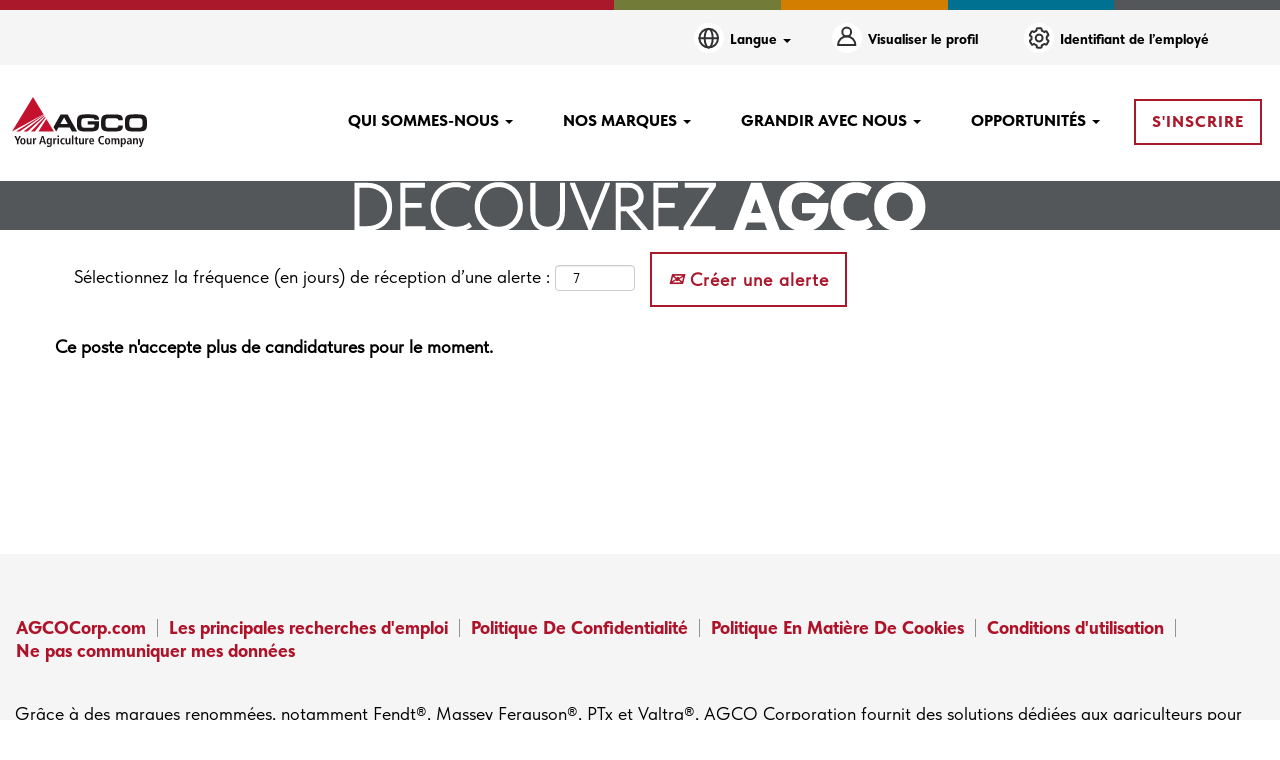

--- FILE ---
content_type: application/x-javascript;charset=UTF-8
request_url: https://careers.agcocorp.com/js/override.js?locale=fr_FR&i=986605059
body_size: 140
content:
window.jsStr = window.jsStr || {};
jsStr.tcmustprovidekeywordorloc = 'Vous devez fournir un mot-cl\u00E9 (les espaces vides sont accept\u00E9s)';


--- FILE ---
content_type: image/svg+xml
request_url: https://rmkcdn.successfactors.com/01ba9b86/3bbb7359-58f8-43d2-a596-0.svg
body_size: 6325
content:
<?xml version="1.0" encoding="UTF-8"?>
<svg id="Discover_AGCO" data-name="Discover AGCO" xmlns="http://www.w3.org/2000/svg" viewBox="0 0 560 60" height="60px" width="560px">
  <defs>
    <style>
      .cls-1 {
        fill: #fff;
      }
    </style>
  </defs>
  <path class="cls-1" d="M101.62,60.61V30.51h7.58c2.46,0,4.67,.37,6.63,1.1,1.96,.73,3.63,1.76,5,3.1s2.42,2.92,3.16,4.75c.73,1.83,1.1,3.87,1.1,6.11,0,2.61-.44,4.86-1.33,6.75-.89,1.89-2.07,3.46-3.54,4.69-1.47,1.23-3.16,2.14-5.06,2.73-1.91,.59-3.86,.88-5.87,.88h-7.67Zm7.45-3.01c2,0,3.8-.29,5.38-.86,1.58-.57,2.92-1.38,4.02-2.43,1.1-1.05,1.94-2.31,2.52-3.78,.58-1.48,.87-3.12,.87-4.92s-.3-3.58-.91-5.07c-.61-1.49-1.48-2.75-2.6-3.78-1.13-1.03-2.48-1.83-4.05-2.39-1.57-.56-3.31-.84-5.23-.84h-4.32v24.08h4.32Z"/>
  <path class="cls-1" d="M130.21,30.51h15.38v3.01h-12.24v9.55h10.17v3.01h-10.17v11.52h12.66v3.01h-15.8V30.51Zm11.94-5.42l-5.93,3.83-1.69-1.63,4.87-4.99,2.75,2.79Z"/>
  <path class="cls-1" d="M165.15,61.04c-2.37,0-4.54-.38-6.5-1.14-1.96-.76-3.65-1.83-5.06-3.2-1.41-1.38-2.51-3.01-3.28-4.9-.78-1.89-1.16-3.96-1.16-6.19s.38-4.3,1.14-6.19c.76-1.89,1.84-3.53,3.24-4.92,1.4-1.39,3.06-2.47,5-3.25,1.93-.77,4.07-1.16,6.42-1.16,1.95,0,3.71,.25,5.27,.75,1.57,.5,2.94,1.15,4.13,1.96l-1.52,2.79c-1.07-.77-2.27-1.37-3.58-1.78-1.31-.42-2.7-.62-4.17-.62-1.84,0-3.53,.32-5.08,.95-1.55,.63-2.89,1.5-4.02,2.6-1.13,1.1-2.01,2.42-2.65,3.93-.64,1.52-.95,3.17-.95,4.95s.32,3.42,.95,4.92c.64,1.51,1.52,2.8,2.67,3.89,1.14,1.09,2.5,1.95,4.07,2.58,1.57,.63,3.3,.95,5.19,.95,1.47,0,2.89-.21,4.26-.64,1.37-.43,2.63-1.13,3.79-2.11l1.65,2.71c-.99,.83-2.29,1.56-3.92,2.19-1.62,.63-3.58,.95-5.87,.95Z"/>
  <path class="cls-1" d="M191.75,61.04c-2.26,0-4.31-.39-6.16-1.18-1.85-.79-3.43-1.88-4.74-3.29-1.31-1.4-2.33-3.05-3.05-4.92-.72-1.88-1.08-3.92-1.08-6.13s.36-4.21,1.08-6.08c.72-1.88,1.74-3.51,3.05-4.9s2.89-2.48,4.74-3.27c1.85-.79,3.9-1.18,6.16-1.18s4.31,.39,6.16,1.18c1.85,.79,3.43,1.89,4.74,3.29s2.33,3.05,3.05,4.94c.72,1.89,1.08,3.93,1.08,6.11s-.36,4.21-1.08,6.08c-.72,1.88-1.74,3.51-3.05,4.9-1.31,1.39-2.89,2.48-4.74,3.27-1.85,.79-3.9,1.18-6.16,1.18Zm0-3.1c1.69,0,3.26-.31,4.7-.92,1.44-.62,2.69-1.48,3.75-2.58,1.06-1.1,1.88-2.41,2.48-3.91,.59-1.5,.89-3.16,.89-4.97s-.3-3.46-.89-4.97c-.59-1.5-1.42-2.81-2.48-3.91-1.06-1.1-2.31-1.96-3.75-2.58-1.44-.62-3.01-.92-4.7-.92s-3.26,.31-4.7,.92c-1.44,.62-2.69,1.48-3.75,2.58-1.06,1.1-1.89,2.41-2.48,3.91-.59,1.5-.89,3.16-.89,4.97s.3,3.46,.89,4.97c.59,1.51,1.42,2.81,2.48,3.91,1.06,1.1,2.31,1.96,3.75,2.58,1.44,.62,3.01,.92,4.7,.92Z"/>
  <path class="cls-1" d="M222.29,61.04c-1.72,0-3.25-.3-4.6-.9-1.34-.6-2.47-1.45-3.39-2.54-.92-1.09-1.62-2.39-2.1-3.89-.48-1.5-.72-3.17-.72-5.01V30.51h3.13v18.02c0,3.15,.67,5.51,2.01,7.07,1.34,1.56,3.23,2.34,5.65,2.34s4.31-.78,5.65-2.34c1.34-1.56,2.01-3.92,2.01-7.07V30.51h3.13v18.19c0,1.86-.24,3.55-.72,5.07-.48,1.52-1.18,2.82-2.1,3.89-.92,1.08-2.05,1.91-3.39,2.49-1.34,.59-2.87,.88-4.6,.88Z"/>
  <path class="cls-1" d="M236.27,31.37v-.86h3.09l9.45,23.65,9.36-23.65h3.01v.86l-11.99,29.67h-.97l-11.94-29.67Z"/>
  <path class="cls-1" d="M272.95,30.51c1.44,0,2.73,.23,3.88,.69,1.14,.46,2.12,1.09,2.94,1.89,.82,.8,1.45,1.73,1.88,2.79s.66,2.21,.66,3.44c0,1.06-.16,2.07-.49,3.03-.33,.96-.79,1.83-1.4,2.6-.61,.77-1.34,1.43-2.2,1.98-.86,.54-1.84,.93-2.94,1.16l9.61,11.61v.9h-3.35l-10.17-12.3h-3.47v12.3h-3.13V30.51h8.17Zm-.42,14.79c1.04,0,1.98-.15,2.8-.45,.82-.3,1.51-.72,2.08-1.27,.56-.54,.99-1.17,1.27-1.89,.28-.72,.42-1.49,.42-2.32,0-1.63-.56-3.02-1.69-4.15-1.13-1.13-2.75-1.7-4.87-1.7h-4.62v11.78h4.62Z"/>
  <path class="cls-1" d="M288.37,30.51h15.38v3.01h-12.24v9.55h10.17v3.01h-10.17v11.52h12.67v3.01h-15.8V30.51Z"/>
  <path class="cls-1" d="M307.26,58.08l16.01-24.55h-15.29v-3.01h19.48v2.15l-16.26,24.94h15.97v3.01h-19.91v-2.54Z"/>
  <path class="cls-1" d="M349.44,30.51h6.48l11.69,30.1h-8.01l-1.91-5.29h-10.46l-1.86,5.29h-7.41l11.48-30.1Zm-.04,18.83h6.18l-3.09-8.69-3.09,8.69Z"/>
  <path class="cls-1" d="M382.44,60.91c-2.09,0-4.08-.37-5.97-1.1-1.89-.73-3.56-1.76-5-3.1-1.44-1.33-2.58-2.95-3.43-4.86-.85-1.91-1.27-4.02-1.27-6.34,0-2.15,.35-4.16,1.06-6.04,.71-1.88,1.73-3.51,3.07-4.9,1.34-1.39,2.98-2.49,4.91-3.29s4.14-1.2,6.63-1.2c1.27,0,2.53,.11,3.79,.34,1.26,.23,2.46,.58,3.6,1.05,1.14,.47,2.21,1.09,3.2,1.85s1.85,1.67,2.58,2.73l-4.57,4.86c-1.04-1.12-2.31-2.09-3.79-2.92-1.48-.83-3.04-1.25-4.68-1.25-1.02,0-1.99,.19-2.92,.56-.93,.37-1.76,.92-2.48,1.66-.72,.73-1.29,1.65-1.71,2.75-.42,1.1-.64,2.39-.64,3.85s.21,2.69,.64,3.78c.42,1.09,1.01,2,1.76,2.73,.75,.73,1.62,1.28,2.6,1.63s2.06,.54,3.22,.54c.51,0,1.08-.04,1.72-.13s1.27-.29,1.91-.62c.63-.33,1.24-.8,1.82-1.42,.58-.62,1.04-1.47,1.38-2.56h-8.56v-6.45h16.52c-.03,2.61-.3,4.86-.83,6.75-.52,1.89-1.21,3.5-2.05,4.82-.85,1.32-1.81,2.39-2.88,3.22-1.07,.83-2.18,1.47-3.33,1.91-1.14,.45-2.26,.75-3.35,.9-1.09,.16-2.07,.24-2.94,.24Z"/>
  <path class="cls-1" d="M414.8,60.91c-2.46,0-4.66-.37-6.61-1.12-1.95-.75-3.59-1.79-4.93-3.14-1.34-1.35-2.37-2.96-3.09-4.84-.72-1.88-1.08-3.93-1.08-6.17s.37-4.31,1.12-6.21c.75-1.91,1.81-3.55,3.2-4.92s3.05-2.46,5-3.25c1.95-.79,4.12-1.18,6.52-1.18,2.03,0,3.86,.29,5.48,.86s3.08,1.38,4.38,2.41l-2.88,5.29c-.99-.66-2.03-1.14-3.13-1.44-1.1-.3-2.15-.45-3.13-.45-1.24,0-2.39,.2-3.43,.6-1.04,.4-1.94,.98-2.69,1.74-.75,.76-1.33,1.67-1.76,2.73-.42,1.06-.64,2.25-.64,3.57,0,2.84,.81,5.02,2.44,6.54,1.62,1.52,3.83,2.28,6.63,2.28,.42,0,.9-.03,1.44-.09,.54-.06,1.09-.16,1.65-.3,.56-.14,1.12-.36,1.67-.65,.55-.29,1.07-.67,1.55-1.16l3.01,5.29c-1.07,1.03-2.53,1.89-4.36,2.58-1.83,.69-3.95,1.03-6.35,1.03Z"/>
  <path class="cls-1" d="M442.37,60.91c-2.46,0-4.67-.37-6.65-1.1-1.98-.73-3.66-1.77-5.04-3.12-1.38-1.35-2.45-2.97-3.2-4.86-.75-1.89-1.12-4-1.12-6.32,0-2.18,.37-4.21,1.1-6.08,.73-1.88,1.79-3.51,3.18-4.9,1.38-1.39,3.06-2.48,5.04-3.27,1.98-.79,4.21-1.18,6.69-1.18s4.54,.37,6.5,1.1c1.96,.73,3.65,1.78,5.06,3.14,1.41,1.36,2.51,2.99,3.28,4.88s1.17,4,1.17,6.32c0,2.18-.37,4.21-1.12,6.08-.75,1.88-1.82,3.5-3.22,4.88-1.4,1.38-3.08,2.46-5.04,3.25-1.96,.79-4.17,1.18-6.63,1.18Zm0-6.45c1.16,0,2.24-.19,3.24-.56,1-.37,1.87-.94,2.61-1.7,.73-.76,1.31-1.7,1.71-2.82,.41-1.12,.61-2.41,.61-3.87s-.21-2.71-.61-3.83-.97-2.06-1.69-2.82c-.72-.76-1.58-1.34-2.58-1.74-1-.4-2.1-.6-3.28-.6s-2.28,.19-3.28,.58c-1,.39-1.86,.96-2.58,1.72s-1.29,1.7-1.69,2.82-.61,2.41-.61,3.87,.2,2.7,.59,3.81,.95,2.04,1.67,2.79c.72,.76,1.58,1.34,2.58,1.74s2.11,.6,3.33,.6Z"/>
</svg>